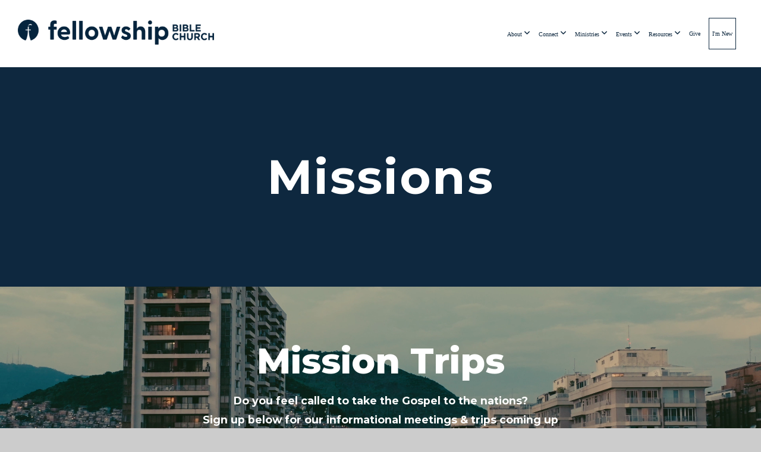

--- FILE ---
content_type: text/html; charset=UTF-8
request_url: https://fbclife.org/missions
body_size: 15150
content:
<!DOCTYPE html>
<html class="wf-loading">
	<head>
		<meta http-equiv="Content-Type" content="text/html; charset=utf-8" />
		<meta name="viewport" content="width=device-width, initial-scale=1.0" />
<meta name="provider" content="snappages" />
<meta http-equiv="X-UA-Compatible" content="IE=Edge"/>
    <meta name="keywords" content="fellowship,bible,church,rogersville,springfield,gospel,christian,community" />
    <meta name="description" content="" />
<link rel="shortcut icon" href="https://storage2.snappages.site/88SGB4/assets/favicon.png">
<link rel="canonical" href="https://fbclife.org/missions" />
<title>Fellowship Bible Church - Rogersville - Missions</title>
    <script defer src="https://ajax.googleapis.com/ajax/libs/jquery/2.1.3/jquery.min.js"></script>
<script>
	var wid=26686, pid=549939, ptype='basic', tid=33035, custom_fonts = "Montserrat:100,200,300,regular,500,600,700,800,900&display=swap";var page_type="page", render_url="https://site.snappages.site";</script>
<link href="https://assets2.snappages.site/global/styles/website.min.css?v=1762895162" type="text/css" rel="stylesheet" /><script defer src="https://assets2.snappages.site/global/assets/js/website.min.js?v=1762895162" type="text/javascript"></script><link class="core-style" href="https://storage2.snappages.site/88SGB4/assets/themes/33035/style1745438556.css" type="text/css" rel="stylesheet" />
<link href="https://site.snappages.site/assets/icons/fontawesome/webfonts/fa-brands-400.woff2" rel="preload" as="font" type="font/woff2" crossorigin="anonymous"/>
<link href="https://site.snappages.site/assets/icons/fontawesome/webfonts/fa-regular-400.woff2" rel="preload" as="font" type="font/woff2" crossorigin="anonymous"/>
<link href="https://site.snappages.site/assets/icons/fontawesome/webfonts/fa-solid-900.woff2" rel="preload" as="font" type="font/woff2" crossorigin="anonymous"/>
<link href="https://site.snappages.site/assets/icons/fontawesome/css/all.min.css" rel="stylesheet"/>
<link href="https://site.snappages.site/assets/icons/fontawesome/css/all.min.css" rel="stylesheet"/>
<noscript><link href="https://site.snappages.site/assets/icons/fontawesome/css/all.min.css" rel="stylesheet" as="style"/></noscript>
<link href="https://site.snappages.site/assets/icons/fontawesome/css/v4-shims.min.css" rel="preload" as="style" onload="this.rel='stylesheet'"/>
<noscript><link href="https://site.snappages.site/assets/icons/fontawesome/css/v4-shims.min.css" rel="stylesheet" as="style"/></noscript>
<link href="https://assets2.snappages.site/global/assets/icons/pixeden/css/pe-icon-7-stroke.min.css" rel="preload" as="style" onload="this.rel='stylesheet'"/>
<noscript><link href="https://assets2.snappages.site/global/assets/icons/pixeden/css/pe-icon-7-stroke.min.css" rel="stylesheet" as="style"/></noscript>
<link href="https://assets2.snappages.site/global/assets/icons/typicons/typicons.min.css" rel="preload" as="style" onload="this.rel='stylesheet'"/>
<noscript><link href="https://assets2.snappages.site/global/assets/icons/typicons/typicons.min.css" rel="preload" as="stylesheet"/></noscript>
<link href="https://use.typekit.net/hqk1yln.css" rel="stylesheet" />

<svg xmlns="https://www.w3.org/2000/svg" style="display:none;">
    <symbol id="sp-icon-amazon" viewBox="0 0 50 50">
        <g fill-rule="nonzero">
          <path id="Shape" d="M0.0909090909,38.8 C0.242409091,38.53335 0.484818182,38.51665 0.818181818,38.75 C8.39390909,43.58335 16.6363636,46 25.5454545,46 C31.4848182,46 37.3484545,44.78335 43.1363636,42.35 C43.2878636,42.28335 43.5075455,42.18335 43.7954545,42.05 C44.0833182,41.91665 44.2878636,41.81665 44.4090909,41.75 C44.8636364,41.55 45.2196818,41.65 45.4772727,42.05 C45.7348182,42.45 45.6515,42.81665 45.2272727,43.15 C44.6818182,43.58335 43.9848182,44.08335 43.1363636,44.65 C40.5302727,46.35 37.6211818,47.66665 34.4090909,48.6 C31.1969545,49.53335 28.0605909,50 25,50 C20.2727273,50 15.803,49.09165 11.5909091,47.275 C7.37877273,45.45835 3.60604545,42.9 0.272727273,39.6 C0.0909090909,39.43335 0,39.26665 0,39.1 C0,39 0.0302727273,38.9 0.0909090909,38.8 Z M13.7727273,24.55 C13.7727273,22.25 14.2878636,20.28335 15.3181818,18.65 C16.3484545,17.01665 17.7575455,15.78335 19.5454545,14.95 C21.1818182,14.18335 23.1969545,13.63335 25.5909091,13.3 C26.4090909,13.2 27.7424091,13.06665 29.5909091,12.9 L29.5909091,12.05 C29.5909091,9.91665 29.3787727,8.48335 28.9545455,7.75 C28.3181818,6.75 27.3181818,6.25 25.9545455,6.25 L25.5909091,6.25 C24.5909091,6.35 23.7272727,6.7 23,7.3 C22.2727273,7.9 21.803,8.73335 21.5909091,9.8 C21.4696818,10.46665 21.1666364,10.85 20.6818182,10.95 L15.4545455,10.25 C14.9393636,10.11665 14.6818182,9.81665 14.6818182,9.35 C14.6818182,9.25 14.6969545,9.13335 14.7272727,9 C15.2424091,6.03335 16.5075455,3.83335 18.5227273,2.4 C20.5378636,0.96665 22.8939091,0.16665 25.5909091,0 L26.7272727,0 C30.1818182,0 32.8787727,0.98335 34.8181818,2.95 C35.1223778,3.2848521 35.4034595,3.64418094 35.6590909,4.025 C35.9166364,4.40835 36.1211818,4.75 36.2727273,5.05 C36.4242273,5.35 36.5605909,5.78335 36.6818182,6.35 C36.803,6.91665 36.8939091,7.30835 36.9545455,7.525 C37.0151364,7.74165 37.0605909,8.20835 37.0909091,8.925 C37.1211818,9.64165 37.1363636,10.06665 37.1363636,10.2 L37.1363636,22.3 C37.1363636,23.16665 37.25,23.95835 37.4772727,24.675 C37.7045455,25.39165 37.9242273,25.90835 38.1363636,26.225 C38.3484545,26.54165 38.6969545,27.05 39.1818182,27.75 C39.3636364,28.05 39.4545455,28.31665 39.4545455,28.55 C39.4545455,28.81665 39.3333182,29.05 39.0909091,29.25 C36.5757273,31.65 35.2120909,32.95 35,33.15 C34.6363636,33.45 34.1969545,33.48335 33.6818182,33.25 C33.2575455,32.85 32.8863636,32.46665 32.5681818,32.1 C32.25,31.73335 32.0227273,31.46665 31.8863636,31.3 C31.75,31.13335 31.5302727,30.80835 31.2272727,30.325 C30.9242273,29.84165 30.7120909,29.51665 30.5909091,29.35 C28.8939091,31.38335 27.2272727,32.65 25.5909091,33.15 C24.5605909,33.48335 23.2878636,33.65 21.7727273,33.65 C19.4393636,33.65 17.5227273,32.85835 16.0227273,31.275 C14.5227273,29.69165 13.7727273,27.45 13.7727273,24.55 Z M21.5909091,23.55 C21.5909091,24.85 21.8863636,25.89165 22.4772727,26.675 C23.0681818,27.45835 23.8636364,27.85 24.8636364,27.85 C24.9545455,27.85 25.0833182,27.83335 25.25,27.8 C25.4166364,27.76665 25.5302727,27.75 25.5909091,27.75 C26.8636364,27.38335 27.8484545,26.48335 28.5454545,25.05 C28.8787727,24.41665 29.1287727,23.725 29.2954545,22.975 C29.4620909,22.225 29.553,21.61665 29.5681818,21.15 C29.5833182,20.68335 29.5909091,19.91665 29.5909091,18.85 L29.5909091,17.6 C27.8333182,17.6 26.5,17.73335 25.5909091,18 C22.9242273,18.83335 21.5909091,20.68335 21.5909091,23.55 Z M40.6818182,39.65 C40.7424091,39.51665 40.8333182,39.38335 40.9545455,39.25 C41.7120909,38.68335 42.4393636,38.3 43.1363636,38.1 C44.2878636,37.76665 45.4090909,37.58335 46.5,37.55 C46.803,37.51665 47.0909091,37.53335 47.3636364,37.6 C48.7272727,37.73335 49.5454545,37.98335 49.8181818,38.35 C49.9393636,38.55 50,38.85 50,39.25 L50,39.6 C50,40.76665 49.7120909,42.14165 49.1363636,43.725 C48.5605909,45.30835 47.7575455,46.58335 46.7272727,47.55 C46.5757273,47.68335 46.4393636,47.75 46.3181818,47.75 C46.2575455,47.75 46.1969545,47.73335 46.1363636,47.7 C45.9545455,47.6 45.9090909,47.41665 46,47.15 C47.1211818,44.25 47.6818182,42.23335 47.6818182,41.1 C47.6818182,40.73335 47.6211818,40.46665 47.5,40.3 C47.1969545,39.9 46.3484545,39.7 44.9545455,39.7 C44.4393636,39.7 43.8333182,39.73335 43.1363636,39.8 C42.3787727,39.9 41.6818182,40 41.0454545,40.1 C40.8636364,40.1 40.7424091,40.06665 40.6818182,40 C40.6211818,39.93335 40.6060455,39.86665 40.6363636,39.8 C40.6363636,39.76665 40.6515,39.71665 40.6818182,39.65 Z"/>
        </g>
    </symbol>
    <symbol id="sp-icon-roku" viewBox="0 0 50 50">
        <g>
          <path id="Combined-Shape" d="M8,0 L42,0 C46.418278,-8.11624501e-16 50,3.581722 50,8 L50,42 C50,46.418278 46.418278,50 42,50 L8,50 C3.581722,50 5.41083001e-16,46.418278 0,42 L0,8 C-5.41083001e-16,3.581722 3.581722,8.11624501e-16 8,0 Z M9.94591393,22.6758056 C9.94591393,23.9554559 8.93797503,25.0040346 7.705466,25.0040346 L6.5944023,25.0040346 L6.5944023,20.3268077 L7.705466,20.3268077 C8.93797503,20.3268077 9.94591393,21.3746529 9.94591393,22.6758056 Z M15,32 L11.1980679,26.5137477 C12.6117075,25.6540149 13.5405811,24.2489259 13.5405811,22.6758056 C13.5405811,20.0964239 11.1176341,18 8.14917631,18 L3,18 L3,31.9899135 L6.5944023,31.9899135 L6.5944023,27.3332264 L7.6834372,27.3332264 L10.9214498,32 L15,32 Z M19.4209982,23.6089545 C20.3760082,23.6089545 21.1686305,24.9005713 21.1686305,26.4995139 C21.1686305,28.098368 20.3760082,29.3917084 19.4209982,29.3917084 C18.4876486,29.3917084 17.6937241,28.0984122 17.6937241,26.4995139 C17.6937241,24.9006155 18.4876486,23.6089545 19.4209982,23.6089545 Z M24.8610089,26.4995139 C24.8610089,23.4472925 22.4211995,21 19.4209982,21 C16.4217953,21 14,23.4472925 14,26.4995139 C14,29.5540333 16.4217953,32 19.4209982,32 C22.4211995,32 24.8610089,29.5540333 24.8610089,26.4995139 Z M33.154894,21.2236663 L29.0835675,25.3681007 L29.0835675,21.2099662 L25.549974,21.2099662 L25.549974,31.7778363 L29.0835675,31.7778363 L29.0835675,27.4910969 L33.3340371,31.7778363 L37.7816639,31.7778363 L32.3803293,26.2779246 L36.8541742,21.7246949 L36.8541742,27.9961029 C36.8541742,30.0783079 38.0840844,31.9999116 41.1813884,31.9999116 C42.6517766,31.9999116 44.001101,31.1508546 44.6569026,30.3826285 L46.24575,31.7777921 L47,31.7777921 L47,21.2236663 L43.4663631,21.2236663 L43.4663631,28.056914 C43.0684459,28.7640196 42.5140009,29.2086122 41.657092,29.2086122 C40.7876817,29.2086122 40.3887661,28.6838515 40.3887661,27.0054037 L40.3887661,21.2236663 L33.154894,21.2236663 Z"/>
        </g>
    </symbol>
    <symbol id="sp-icon-google-play" viewBox="0 0 50 50">
	    <g fill-rule="nonzero">
	      <path id="top" d="M7.60285132,19.9078411 C12.5081466,14.9434827 20.3874745,6.92617108 24.6425662,2.55295316 L27.0855397,0.0509164969 L30.6904277,3.63645621 C32.6802444,5.62627291 34.2953157,7.30040733 34.2953157,7.35947047 C34.2953157,7.55651731 3.60386965,24.6751527 3.2296334,24.6751527 C3.01272912,24.6751527 4.70723014,22.8431772 7.60285132,19.9078411 Z" transform="matrix(1 0 0 -1 0 24.726)"/>
	            <path id="Shape" d="M0.767311609,49.8798639 C0.5901222,49.6828171 0.353869654,49.2693751 0.235234216,48.9735503 C0.0773930754,48.5794566 0.0183299389,41.3498232 0.0183299389,25.6690696 C0.0183299389,0.749517674 -0.0407331976,2.04992501 1.20010183,1.16295963 L1.83044807,0.709802806 L13.9256619,12.8050167 L26.0213849,24.9012488 L22.9088595,28.05298 C21.1950102,29.7866867 15.5804481,35.4796602 10.4394094,40.7194769 C1.61405295,49.6833262 1.06262729,50.2148945 0.767311609,49.8798639 Z" transform="matrix(1 0 0 -1 0 50.66)"/>
	            <path id="Shape" d="M32.1283096,28.868403 L28.287169,25.0272624 L31.5376782,21.7375476 C33.3304481,19.9249203 34.8864562,18.408627 34.9852342,18.3689121 C35.2214868,18.309849 45.0320774,23.6876494 45.5442974,24.1601545 C45.7413442,24.3373439 45.9974542,24.7711525 46.1155804,25.1453887 C46.450611,26.1499712 45.938391,27.0364274 44.5595723,27.8638205 C43.5748473,28.454961 37.3691446,31.9417227 36.3447047,32.4732909 C35.9893075,32.6703378 35.5560081,32.2961015 32.1283096,28.868403 Z" transform="matrix(1 0 0 -1 0 50.884)"/>
	            <path id="bottom" d="M16.1323829,37.9725051 C10.0850305,31.9643585 5.19959267,27.0392057 5.27851324,27.0392057 C5.33757637,27.0392057 5.84979633,27.2953157 6.401222,27.6104888 C7.48472505,28.2016293 28.8783096,39.9419552 31.3406314,41.2815682 C33.9210794,42.660387 34.0198574,42.1680244 30.4541752,45.7535642 C28.7204684,47.4872709 27.2627291,48.9052953 27.203666,48.9052953 C27.1446029,48.885947 22.160387,43.9806517 16.1323829,37.9725051 Z" transform="matrix(1 0 0 -1 0 75.945)"/>
	    </g>
    </symbol>
    <symbol id="sp-icon-apple" viewBox="0 0 50 50">
	    <g fill-rule="nonzero">
	      <path id="Shape" d="M33.9574406,26.5634279 C34.0276124,34.1300976 40.5866722,36.6480651 40.6593407,36.6801167 C40.6038808,36.8576056 39.6113106,40.2683744 37.2037125,43.7914576 C35.1223643,46.8374278 32.9623738,49.8720595 29.5596196,49.9349127 C26.2160702,49.9966052 25.1409344,47.9496797 21.3183084,47.9496797 C17.4968415,47.9496797 16.3023155,49.8721487 13.1372718,49.9966945 C9.85274871,50.1212403 7.35152871,46.7030612 5.25306112,43.668251 C0.964911488,37.4606036 -2.31212183,26.1269374 2.08810657,18.476523 C4.27404374,14.6772963 8.18048359,12.2714647 12.420574,12.2097721 C15.6458924,12.1481688 18.6901193,14.3824933 20.6618852,14.3824933 C22.6324029,14.3824933 26.3318047,11.6955185 30.2209468,12.0901367 C31.8490759,12.1579896 36.4193394,12.748667 39.353895,17.0498265 C39.1174329,17.1966031 33.9007325,20.2374843 33.9574406,26.5634279 M27.6736291,7.98325071 C29.4174035,5.86972218 30.5910653,2.92749548 30.2708784,0 C27.7573538,0.101154388 24.7179418,1.67712725 22.9150518,3.78949514 C21.2993165,5.66009243 19.8842887,8.65410161 20.2660876,11.5236543 C23.0677001,11.7406943 25.9297656,10.0981184 27.6736291,7.98325071"/>
	    </g>
    </symbol>
    <symbol id="sp-icon-windows" viewBox="0 0 50 50">
	    <g fill-rule="nonzero">
	      <path id="Shape" d="M0,7.0733463 L20.3540856,4.30155642 L20.3628405,23.9346304 L0.0184824903,24.0503891 L0,7.07354086 L0,7.0733463 Z M20.344358,26.1964981 L20.3599222,45.8466926 L0.0157587549,43.0496109 L0.0145914397,26.064786 L20.3441634,26.1964981 L20.344358,26.1964981 Z M22.8116732,3.93871595 L49.7992218,0 L49.7992218,23.6848249 L22.8116732,23.8988327 L22.8116732,3.93891051 L22.8116732,3.93871595 Z M49.8054475,26.381323 L49.7990272,49.9593385 L22.8114786,46.1503891 L22.7737354,26.3371595 L49.8054475,26.381323 Z"/>
	    </g>
    </symbol>
</svg>

	</head>
	<body>
		<div id="sp-wrapper">
			<header id="sp-header">
				<div id="sp-bar"><div id="sp-bar-text"><span></span></div><div id="sp-bar-social" class="sp-social-holder" data-style="icons" data-shape="circle"><a class="facebook" href="https://www.facebook.com/417fellowship" target="_blank" data-type="facebook"><i class="fa fa-fw fa-facebook"></i></a><a class="instagram" href="https://www.instagram.com/417fellowship/" target="_blank" data-type="instagram"><i class="fa fa-fw fa-instagram"></i></a><a class="envelope-o" href="https://info@fbclife.org" target="_blank" data-type="envelope-o"><i class="fa fa-fw fa-envelope-o"></i></a><a class="youtube" href="https://www.youtube.com/channel/UCxEQiYwgzqV3hNH6TIzVYDw?view_as=subscriber" target="_blank" data-type="youtube"><i class="fa fa-fw fa-youtube"></i></a><a class="vimeo" href="https://vimeo.com/417fellowship" target="_blank" data-type="vimeo"><i class="fa fa-fw fa-vimeo"></i></a></div></div>
				<div id="sp-logo"><a href="/home" target="_self"><img src="https://storage2.snappages.site/88SGB4/assets/images/16553368_3404x426_500.png" width="330px"/></a></div>
				<div id="sp-nav"><nav id="sp-nav-links"><ul><li style="z-index:1250;" id="nav_home" data-type="basic"><a href="/" target="_self"><span></span>Home</a></li><li style="z-index:1249;" id="nav_about" data-type="folder"><a href="/about" target="_self"><span></span>About&nbsp;<i class="fa fa-angle-down" style="font-size:12px;vertical-align:10%;"></i></a><ul class="sp-second-nav"><li id="nav_mission-amp-vision"><a href="/mission-amp-vision" target="_self"><span></span>Mission &amp; Vision</a></li><li id="nav_beliefs"><a href="/beliefs" target="_self"><span></span>What We Believe</a></li><li id="nav_missions"><a href="/missions" target="_self"><span></span>Missions</a></li><li id="nav_leadership"><a href="/leadership" target="_self"><span></span>Leadership</a></li><li id="nav_contact-us"><a href="/contact-us" target="_self"><span></span>Contact Us</a></li></ul></li><li style="z-index:1248;" id="nav_connect" data-type="folder"><a href="/connect" target="_self"><span></span>Connect&nbsp;<i class="fa fa-angle-down" style="font-size:12px;vertical-align:10%;"></i></a><ul class="sp-second-nav"><li id="nav_next-steps"><a href="/next-steps" target="_self"><span></span>Next Steps</a></li><li id="nav_baptism"><a href="/baptism" target="_self"><span></span>Baptism</a></li><li id="nav_membership"><a href="/membership" target="_self"><span></span>Membership</a></li></ul></li><li style="z-index:1247;" id="nav_ministries" data-type="folder"><a href="/ministries" target="_self"><span></span>Ministries&nbsp;<i class="fa fa-angle-down" style="font-size:12px;vertical-align:10%;"></i></a><ul class="sp-second-nav"><li id="nav_kidslife"><a href="/kidslife" target="_self"><span></span>Kidslife</a></li><li id="nav_students"><a href="/students" target="_self"><span></span>Students</a></li><li id="nav_fellowshipcollege"><a href="/fellowshipcollege" target="_self"><span></span>College</a></li><li id="nav_adults"><a href="/adults" target="_self"><span></span>Adults</a></li><li id="nav_access"><a href="/access" target="_self"><span></span>Access Ministry</a></li><li id="nav_care"><a href="/care" target="_self"><span></span>Care</a></li><li id="nav_family"><a href="/family" target="_self"><span></span>Family</a></li></ul></li><li style="z-index:1246;" id="nav_event" data-type="folder"><a href="/event" target="_self"><span></span>Events&nbsp;<i class="fa fa-angle-down" style="font-size:12px;vertical-align:10%;"></i></a><ul class="sp-second-nav"><li id="nav_events"><a href="/events" target="_self"><span></span>Fellowship Events</a></li><li id="nav_host-an-event"><a href="/host-an-event" target="_self"><span></span>Host an Event</a></li></ul></li><li style="z-index:1245;" id="nav_resources" data-type="folder"><a href="/resources" target="_self"><span></span>Resources&nbsp;<i class="fa fa-angle-down" style="font-size:12px;vertical-align:10%;"></i></a><ul class="sp-second-nav"><li id="nav_sermons"><a href="/sermons" target="_self"><span></span>Sermons</a></li><li id="nav_life-group-notes"><a href="/life-group-notes" target="_self"><span></span>Life Group Notes</a></li><li id="nav_fbcresources"><a href="/fbcresources" target="_self"><span></span>FBC Resources</a></li><li id="nav_released"><a href="/released" target="_self"><span></span>Leader Development</a></li><li id="nav_resourcecenter"><a href="/resourcecenter" target="_self"><span></span>Resource Center</a></li><li id="nav_right-now-media"><a href="/right-now-media" target="_self"><span></span>Right Now Media</a></li></ul></li><li style="z-index:1244;" id="nav_give" data-type="basic"><a href="/give" target="_self"><span></span>Give</a></li><li style="z-index:1243;" id="nav_new" data-type="basic"><a href="/new" target="_self"><span></span>I'm New</a></li></ul></nav></div><div id="sp-nav-button"></div>
			</header>
			<main id="sp-content">
				<section class="sp-section sp-scheme-1" data-index="" data-scheme="1"><div class="sp-section-slide" data-background-color="@color1"  data-label="Main" ><div class="sp-section-content"  style="padding-top:140px;padding-bottom:140px;"><div class="sp-grid sp-col sp-col-24"><div class="sp-block sp-heading-block " data-type="heading" data-id="7c06fd68-d4fb-452b-a2ff-ce29cdc09f60" style="text-align:center;"><div class="sp-block-content"  style=""><span class='h2'  data-size="8em"><h2  style='font-size:8em;'>Missions</h2></span></div></div></div></div></div></section><section class="sp-section sp-scheme-1" data-index="" data-scheme="1"><div class="sp-section-slide" data-background-video="%7B%22type%22%3A%22video%22%2C%22source%22%3A%22file%22%2C%22id%22%3A%22https%3A%5C%2F%5C%2Fcdn.subsplash.com%5C%2Fvideos%5C%2F88SGB4%5C%2F_source%5C%2F50269f94-403e-41a7-aa2c-8e0c15b09d21%5C%2Fvideo.mp4%22%7D"  data-label="Main" ><div class="sp-section-content"  style="padding-top:90px;padding-bottom:90px;"><div class="sp-grid sp-col sp-col-24"><div class="sp-block sp-heading-block " data-type="heading" data-id="12fbbdf0-9f92-4351-afc8-a8784e7700ef" style="text-align:center;"><div class="sp-block-content"  style="max-width:600px;"><span class='h1'  data-size="6em"><h1  style='font-size:6em;'>Mission Trips</h1></span></div></div><div class="sp-block sp-text-block " data-type="text" data-id="a3efe52b-042a-43b3-ab38-101cdc9acda0" style="text-align:center;"><div class="sp-block-content"  style="max-width:600px;"><b>Do you feel called to take the Gospel to the nations?<br>Sign up below for our informational meetings &amp; trips coming up next!</b></div></div><div class="sp-block sp-spacer-block  sp-hide-mobile" data-type="spacer" data-id="2e591254-5a4d-48ae-b77b-f09c9e7028b6" style=""><div class="sp-block-content"  style=""><div class="spacer-holder" data-height="25" style="height:25px;"></div></div></div></div></div></div></section><section class="sp-section sp-scheme-0" data-index="" data-scheme="0"><div class="sp-section-slide"  data-label="Main" ><div class="sp-section-content"  style="padding-top:30px;padding-bottom:30px;"><div class="sp-grid sp-col sp-col-24"><div class="sp-block sp-heading-block " data-type="heading" data-id="c551434c-c8d0-45a3-bd5c-4f123ba54606" style="text-align:center;"><div class="sp-block-content"  style=""><span class='h2'  data-color="@color1"><h2  style='color:@color1;'>Go &amp; Tell</h2></span></div></div><div class="sp-row"><div class="sp-col sp-col-3"><div class="sp-block sp-spacer-block " data-type="spacer" data-id="a624ce35-d5cc-4fb6-a6e2-7c5522743805" style=""><div class="sp-block-content"  style=""><div class="spacer-holder" data-height="30" style="height:30px;"></div></div></div></div><div class="sp-col sp-col-18"><div class="sp-block sp-text-block " data-type="text" data-id="591a5205-ac9c-4b88-9d74-ca116e18fe65" style="text-align:center;"><div class="sp-block-content"  style="">The big story of the Bible is God's mission to dwell with His people for eternity. The book of Revelation tells us that every tribe, tongue, and nation will be represented as God's people in eternity (Rev 7:9). God graciously invites us into this plan. Moments before Jesus ascended into heaven, He commissioned His disciples to go and make disciples of all nations (Matt. 28:18-20). This wasn't just a commission to the 12 disciples, but this was a commission to every believer since. God's mission today is the same. That the Gospel would spread to all people groups of the world and that people would encounter the living Savior.<br><br>At Fellowship, we believe that this mission takes place both locally and globally. This is why we partner with people and organizations who are passionate about getting the Gospel message out to all nations.<br><br>To learn more about who we partner with and how you can get involved, click on one of the icons below.</div></div></div><div class="sp-col sp-col-3"><div class="sp-block sp-spacer-block " data-type="spacer" data-id="149faf78-f175-4b80-9d93-5cbad91d8043" style="text-align:center;"><div class="sp-block-content"  style=""><div class="spacer-holder" data-height="30" style="height:30px;"></div></div></div></div></div><div class="sp-block sp-spacer-block " data-type="spacer" data-id="768eabff-2709-45e5-9040-3606b227b73a" style=""><div class="sp-block-content"  style=""><div class="spacer-holder" data-height="80" style="height:80px;"></div></div></div></div></div></div></section><section class="sp-section sp-scheme-0" data-shape="wave" data-index="" data-scheme="0"><div class="sp-section-slide" data-background-gradient="linear-gradient(160deg, rgb(0, 147, 233) 0%, rgb(128, 208, 199) 100%)"  data-label="Main" ><div class="sp-section-content"  style="padding-top:165px;padding-bottom:165px;"><div class="sp-grid sp-col sp-col-24"><div class="sp-block sp-heading-block " data-type="heading" data-id="d0b03fb8-e566-46e4-a2ab-47a359146ccf" style="text-align:center;"><div class="sp-block-content"  style=""><span class='h2'  data-color="@color1"><h2  style='color:@color1;'>Take a Next Step</h2></span></div></div><div class="sp-block sp-text-block " data-type="text" data-id="5e059404-624e-4cd9-af87-50fb1bb27b1e" style="text-align:center;"><div class="sp-block-content"  style=""><b>There are multiple ways that you can be a part of what God is doing both locally and globally through our mission partners. You can fill out the form or keep scrolling to click on any of the mission partner icons below to see how you might Pray, Give, Serve, or Go with them specifically! You can give to missions anytime at <a href="/give" rel="" target="_self"><b>fbclife.org/give&nbsp;</b></a></b></div></div><div class="sp-block sp-subsplash_form-block " data-type="subsplash_form" data-id="10b0c759-8370-48fe-87bd-32c426b85e36" style="text-align:center;"><div class="sp-block-content"  style=""><div class="sp-form-holder"  data-source="5070601f-cb72-41b9-afee-15e4816f6f86" data-title="Missions Next Steps" data-sent="Thank you! Our Missions Team will reach out to you soon!" data-format="default" data-redirect="" data-height-observer="true"><form class="sp-subsplash-form"><section class="sp-section sp-scheme-0" data-id="a9c6c798-88c6-4271-877c-97995571baf5" data-index="" data-scheme="0" data-title=""><div class="sp-section-slide"  data-label="Main" ><div class="sp-section-content" ><div class="sp-grid sp-col sp-col-24"><div class="sp-block sp-form_name-block " data-type="form_name" data-id="175b2d4c-e70e-4c45-872a-5c2cdbe8c773" data-key="175b2d4c-e70e-4c45-872a-5c2cdbe8c773" style=""><div class="sp-block-content"  style=""><div class="sp-fieldset sp-profile-field required" data-type="name"  data-required="true"><div class="sp-field-col" data-id="175b2d4c-e70e-4c45-872a-5c2cdbe8c773" >
    <label class="sp-field-label">First Name</label>
    <div class="sp-field-wrapper"><input type="text" class="sp-field" /></div>
</div>
<div class="sp-field-col" data-id="6fe9c74d-ee65-44aa-9173-21dd002880a7" >
    <label class="sp-field-label">Last Name</label> 
    <div class="sp-field-wrapper"><input type="text" class="sp-field" /></div>
</div></div></div></div><div class="sp-block sp-form_email-block " data-type="form_email" data-id="df52f8a9-4e70-4641-a483-89c86fe37d27" data-key="df52f8a9-4e70-4641-a483-89c86fe37d27" style=""><div class="sp-block-content"  style=""><div class="sp-fieldset sp-profile-field required" data-type="email"  data-required="true"><div class="sp-field-col" >
    <label class="sp-field-label">Email</label>
    <div class="sp-field-wrapper">
        <input type="text" class="sp-field icon" data-label="Email" />
        <i class="fa fa-envelope-o"></i>
    </div>
</div></div></div></div><div class="sp-block sp-form_phone-block " data-type="form_phone" data-id="6365eb73-c883-4507-9490-ea3f1d2da916" data-key="6365eb73-c883-4507-9490-ea3f1d2da916" style=""><div class="sp-block-content"  style=""><div class="sp-fieldset sp-profile-field " data-type="phone"  data-required="false"><div class="sp-field-col" >
    <label class="sp-field-label">Phone Number</label>
    <div class="sp-field-wrapper">
        <input type="text" class="sp-field icon" data-label="Phone Number" placeholder="(___) ___-____"/>
        <i class="fa fa-phone"></i>
    </div>
</div></div></div></div><div class="sp-block sp-form_checkbox-block " data-type="form_checkbox" data-id="9d632441-d805-4fa4-a887-92dab8eb7a18" data-key="9d632441-d805-4fa4-a887-92dab8eb7a18" style=""><div class="sp-block-content"  style=""><div class="sp-fieldset " data-type="checkbox"  data-required="false"><div class="sp-field-col" >
                <label class="sp-field-label">Next Steps</label><br><div style='display: flex; align-items: center;'><input name="checkbox_692414001ae1b3.35160841" type="checkbox" class="sp-field-radio" data-id="1809" value="Pray"/> <label>Pray</label></div><div style='display: flex; align-items: center;'><input name="checkbox_692414001ae262.45738454" type="checkbox" class="sp-field-radio" data-id="2229" value="Give"/> <label>Give</label></div><div style='display: flex; align-items: center;'><input name="checkbox_692414001ae295.17403251" type="checkbox" class="sp-field-radio" data-id="1280" value="Serve Local"/> <label>Serve Local</label></div><div style='display: flex; align-items: center;'><input name="checkbox_692414001ae2c2.17150160" type="checkbox" class="sp-field-radio" data-id="190470" value="Go Global"/> <label>Go Global</label></div></div></div></div></div></div></div></div></section>
    <div class="sp-form-buttons">
        <div class="button-holder" style="display:none;"><span class="text-reset"><a class="sp-button sp-back-button fill" href="" target="" data-label="Back"><span style="font-weight:900;">&lt;</span>&nbsp; Back</a></div>
        <div class="button-holder" style="display:none;"><span class="text-reset"><a class="sp-button sp-next-button fill" href="" target="" data-label="Next">Next &nbsp;<span style="font-weight:900;">&gt;</span></a></div>
        <div class="button-holder"><span class="text-reset"><a class="sp-button sp-submit-button fill" href="" target="" data-label="Submit">Submit</a></div>
    </div></form></div></div></div></div></div></div></section><section class="sp-section sp-scheme-0" data-shape="wave" data-index="" data-scheme="0"><div class="sp-section-slide"  data-label="Main" ><div class="sp-section-content"  style="padding-top:10px;padding-bottom:10px;"><div class="sp-grid sp-col sp-col-24"><div class="sp-block sp-spacer-block " data-type="spacer" data-id="9c5e725e-4f33-479d-9bda-6dc1b11d4a24" style="text-align:center;"><div class="sp-block-content"  style=""><div class="spacer-holder" data-height="117" style="height:117px;"></div></div></div><div class="sp-block sp-heading-block " data-type="heading" data-id="86a10670-da9b-4548-878f-e330124dbf9c" style="text-align:center;"><div class="sp-block-content"  style=""><span class='h2'  data-color="@color1"><h2  style='color:@color1;'>OUR MISSION PARTNERS</h2></span></div></div><div class="sp-block sp-text-block " data-type="text" data-id="f7edb496-ca74-44c4-b53b-6c8a8db205de" style="text-align:center;"><div class="sp-block-content"  style="">It is our privilege to partner with these individuals and organizations as, together,<br>we seek to impact Southwest Missouri and the world for Christ.</div></div></div></div></div></section><section class="sp-section sp-scheme-0" data-index="" data-scheme="0"><div class="sp-section-slide"  data-label="Main" ><div class="sp-section-content"  style="padding-top:0px;padding-bottom:0px;"><div class="sp-grid sp-col sp-col-24"><div class="sp-block sp-spacer-block " data-type="spacer" data-id="b5a0bf5e-1e4a-4f01-9bf1-24c4b687b3d6" style="text-align:start;"><div class="sp-block-content"  style=""><div class="spacer-holder" data-height="20" style="height:20px;"></div></div></div><div class="sp-row"><div class="sp-col sp-col-6"><div class="sp-block sp-image-block " data-type="image" data-id="a4ce9e67-535d-4258-863d-3d6e1ce6c115" style="padding-top:15px;padding-bottom:15px;"><div class="sp-block-content"  style=""><div class="sp-image-holder" style="background-image:url(https://storage2.snappages.site/88SGB4/assets/images/21548288_1500x900_500.png);"  data-source="88SGB4/assets/images/21548288_1500x900_2500.png" data-zoom="false" data-fill="true" data-shadow="soft"><img src="https://storage2.snappages.site/88SGB4/assets/images/21548288_1500x900_500.png" class="fill" alt="" /><div class="sp-image-title"></div><div class="sp-image-caption"></div></div></div></div><div class="sp-block sp-spacer-block " data-type="spacer" data-id="dce3fc6c-1afc-4d79-b3c7-3d13a5bb5219" style="text-align:start;"><div class="sp-block-content"  style=""><div class="spacer-holder" data-height="20" style="height:20px;"></div></div></div><div class="sp-block sp-heading-block " data-type="heading" data-id="13de0fc6-7442-47e7-975a-688e4bd81495" style="text-align:center;padding-top:5px;padding-bottom:5px;"><div class="sp-block-content"  style=""><span class='h2' ><h2 >All Nations<br>International</h2></span></div></div><div class="sp-block sp-text-block " data-type="text" data-id="d9540c8b-4190-4d6b-8c90-ba7b1656f020" style="text-align:center;"><div class="sp-block-content"  style="max-width:800px;">Mission Partner: Clara Litzsinger</div></div></div><div class="sp-col sp-col-6"><div class="sp-block sp-image-block " data-type="image" data-id="af11b9a9-a08f-40f2-b889-49200f5064a3" style=""><div class="sp-block-content"  style=""><div class="sp-image-holder" style="background-image:url(https://storage2.snappages.site/88SGB4/assets/images/21548293_1500x900_500.png);"  data-source="88SGB4/assets/images/21548293_1500x900_2500.png" data-zoom="false" data-fill="true" data-shadow="soft"><img src="https://storage2.snappages.site/88SGB4/assets/images/21548293_1500x900_500.png" class="fill" alt="" /><div class="sp-image-title"></div><div class="sp-image-caption"></div></div></div></div><div class="sp-block sp-spacer-block " data-type="spacer" data-id="225f915e-1d92-497c-aa22-b915f9bda33d" style="text-align:start;"><div class="sp-block-content"  style=""><div class="spacer-holder" data-height="20" style="height:20px;"></div></div></div><div class="sp-block sp-heading-block " data-type="heading" data-id="40185752-bbbe-4533-a7fc-8926cf13b9e5" style="text-align:center;"><div class="sp-block-content"  style=""><span class='h2' ><h2 >Appleseed</h2></span></div></div><div class="sp-block sp-text-block " data-type="text" data-id="0d2e5995-bd44-42c1-84bd-5f09e6808755" style="text-align:center;"><div class="sp-block-content"  style="max-width:800px;">Mission Partner: Pete Fritsch</div></div></div><div class="sp-col sp-col-6"><div class="sp-block sp-image-block " data-type="image" data-id="aad6452e-ae5e-4422-9ee6-876d49f5be44" style=""><div class="sp-block-content"  style=""><div class="sp-image-holder" style="background-image:url(https://storage2.snappages.site/88SGB4/assets/images/21548308_1500x900_500.png);"  data-source="88SGB4/assets/images/21548308_1500x900_2500.png" data-zoom="false" data-fill="true" data-shadow="soft"><img src="https://storage2.snappages.site/88SGB4/assets/images/21548308_1500x900_500.png" class="fill" alt="" /><div class="sp-image-title"></div><div class="sp-image-caption"></div></div></div></div><div class="sp-block sp-spacer-block " data-type="spacer" data-id="f3f8a23c-b660-4131-8a23-554d6455c44d" style="text-align:start;"><div class="sp-block-content"  style=""><div class="spacer-holder" data-height="20" style="height:20px;"></div></div></div><div class="sp-block sp-heading-block " data-type="heading" data-id="d87f4a3d-a9c0-42fa-bc0b-954dc99edffb" style="text-align:center;"><div class="sp-block-content"  style=""><span class='h2' ><h2 >Cru</h2></span></div></div><div class="sp-block sp-text-block " data-type="text" data-id="7fbc858d-b142-4d75-bb82-4341a7115ca7" style="text-align:center;"><div class="sp-block-content"  style="max-width:800px;">Mission Partners:<br>Luke &amp; Chrissy Lower<br>Kate Stringer<br>Sydnie Watts<br><br></div></div></div><div class="sp-col sp-col-6"><div class="sp-block sp-image-block " data-type="image" data-id="74f3147d-9da6-4387-b7b5-c8b319fa7163" style="padding-top:15px;padding-bottom:15px;"><div class="sp-block-content"  style=""><div class="sp-image-holder" style="background-image:url(https://storage2.snappages.site/88SGB4/assets/images/21548323_1500x900_500.png);"  data-source="88SGB4/assets/images/21548323_1500x900_2500.png" data-zoom="false" data-fill="true" data-shadow="soft"><img src="https://storage2.snappages.site/88SGB4/assets/images/21548323_1500x900_500.png" class="fill" alt="" /><div class="sp-image-title"></div><div class="sp-image-caption"></div></div></div></div><div class="sp-block sp-heading-block " data-type="heading" data-id="4e84612d-71c1-4842-a398-d11c1f881e24" style="text-align:center;padding-top:5px;padding-bottom:5px;"><div class="sp-block-content"  style=""><span class='h2' ><h2 >Help Give Hope</h2></span></div></div><div class="sp-block sp-text-block " data-type="text" data-id="66650713-b10e-4a6d-9527-8ca040e23753" style="text-align:center;"><div class="sp-block-content"  style="max-width:800px;">Mission Partner: Wade Palmer</div></div></div></div></div></div></div></section><section class="sp-section sp-scheme-0" data-index="" data-scheme="0"><div class="sp-section-slide"  data-label="Main" ><div class="sp-section-content"  style="padding-top:0px;padding-bottom:0px;"><div class="sp-grid sp-col sp-col-24"><div class="sp-block sp-spacer-block " data-type="spacer" data-id="2d87ab1f-606f-44b5-ae36-02de3287240d" style="text-align:start;"><div class="sp-block-content"  style=""><div class="spacer-holder" data-height="20" style="height:20px;"></div></div></div><div class="sp-row"><div class="sp-col sp-col-6"><div class="sp-block sp-image-block " data-type="image" data-id="ca608520-8f2c-4c7f-a24c-47a22f0d3861" style="padding-top:15px;padding-bottom:15px;"><div class="sp-block-content"  style=""><a href="/missions-impact-one" target="_self"><div class="sp-image-holder link" style="background-image:url(https://storage2.snappages.site/88SGB4/assets/images/21548333_1500x900_500.png);"  data-source="88SGB4/assets/images/21548333_1500x900_2500.png" data-url="/missions-impact-one" data-target="_self" data-zoom="false" data-fill="true" data-shadow="soft"><img src="https://storage2.snappages.site/88SGB4/assets/images/21548333_1500x900_500.png" class="fill" alt="" /><div class="sp-image-title"></div><div class="sp-image-caption"></div></div></a></div></div><div class="sp-block sp-spacer-block " data-type="spacer" data-id="fe6cee8c-556b-4781-aee4-989f6ec41ec9" style="text-align:start;"><div class="sp-block-content"  style=""><div class="spacer-holder" data-height="20" style="height:20px;"></div></div></div><div class="sp-block sp-heading-block " data-type="heading" data-id="2c370961-f260-479b-a584-6437d9741a5a" style="text-align:center;padding-top:5px;padding-bottom:5px;"><div class="sp-block-content"  style=""><span class='h2' ><h2 >Impact One</h2></span></div></div><div class="sp-block sp-text-block " data-type="text" data-id="f5fd83ac-c471-41df-92c8-8506ab601454" style="text-align:center;"><div class="sp-block-content"  style="max-width:800px;">Mission Partners: Tom &amp; Sally Cook</div></div></div><div class="sp-col sp-col-6"><div class="sp-block sp-image-block " data-type="image" data-id="b9824572-06ed-4c44-b29b-7f5a79c73d58" style=""><div class="sp-block-content"  style=""><a href="/missions-international-fellowship" target="_self"><div class="sp-image-holder link" style="background-image:url(https://storage2.snappages.site/88SGB4/assets/images/21548338_1500x900_500.png);"  data-source="88SGB4/assets/images/21548338_1500x900_2500.png" data-url="/missions-international-fellowship" data-target="_self" data-zoom="false" data-fill="true" data-shadow="soft"><img src="https://storage2.snappages.site/88SGB4/assets/images/21548338_1500x900_500.png" class="fill" alt="" /><div class="sp-image-title"></div><div class="sp-image-caption"></div></div></a></div></div><div class="sp-block sp-spacer-block " data-type="spacer" data-id="bce2608a-afd3-49f3-89f4-b8005202e64f" style="text-align:start;"><div class="sp-block-content"  style=""><div class="spacer-holder" data-height="20" style="height:20px;"></div></div></div><div class="sp-block sp-heading-block " data-type="heading" data-id="b4f8db14-6469-4069-b288-c0ed28fe292e" style="text-align:center;"><div class="sp-block-content"  style=""><span class='h2' ><h2 >International<br>Fellowship</h2></span></div></div><div class="sp-block sp-text-block " data-type="text" data-id="6c6a6785-5d77-4962-a429-e8d9538db0f8" style="text-align:center;"><div class="sp-block-content"  style="max-width:800px;">Mission Partners:<br>Suzanne Lennard<br>Caleb Allen<br><br></div></div></div><div class="sp-col sp-col-6"><div class="sp-block sp-image-block " data-type="image" data-id="d78caa60-47b6-4167-bb1c-4d9bb23968e7" style=""><div class="sp-block-content"  style=""><a href="/missions-jesus-film-project" target="_self"><div class="sp-image-holder link" style="background-image:url(https://storage2.snappages.site/88SGB4/assets/images/21548363_1500x900_500.png);"  data-source="88SGB4/assets/images/21548363_1500x900_2500.png" data-url="/missions-jesus-film-project" data-target="_self" data-zoom="false" data-fill="true" data-shadow="soft"><img src="https://storage2.snappages.site/88SGB4/assets/images/21548363_1500x900_500.png" class="fill" alt="" /><div class="sp-image-title"></div><div class="sp-image-caption"></div></div></a></div></div><div class="sp-block sp-spacer-block " data-type="spacer" data-id="7eaa34d0-a000-4a04-8c6c-16087e1fcd8c" style="text-align:start;"><div class="sp-block-content"  style=""><div class="spacer-holder" data-height="20" style="height:20px;"></div></div></div><div class="sp-block sp-heading-block " data-type="heading" data-id="c8d044e5-edd9-454b-a6f4-b93d43c7268b" style="text-align:center;"><div class="sp-block-content"  style=""><span class='h2' ><h2 >Jesus Film Project</h2></span></div></div><div class="sp-block sp-text-block " data-type="text" data-id="2a25f521-076a-46f4-9ca3-e2c3e200b011" style="text-align:center;"><div class="sp-block-content"  style="max-width:800px;">Mission Partners:<br>Finch &amp; Kelly Sprouse<br><br><br></div></div></div><div class="sp-col sp-col-6"><div class="sp-block sp-image-block " data-type="image" data-id="0da4c45f-496d-48e8-a83e-db4dfca538ad" style="padding-top:15px;padding-bottom:15px;"><div class="sp-block-content"  style=""><a href="/missions-mission-aviation" target="_self"><div class="sp-image-holder link" style="background-image:url(https://storage2.snappages.site/88SGB4/assets/images/21548373_1500x900_500.png);"  data-source="88SGB4/assets/images/21548373_1500x900_2500.png" data-url="/missions-mission-aviation" data-target="_self" data-zoom="false" data-fill="true" data-shadow="soft"><img src="https://storage2.snappages.site/88SGB4/assets/images/21548373_1500x900_500.png" class="fill" alt="" /><div class="sp-image-title"></div><div class="sp-image-caption"></div></div></a></div></div><div class="sp-block sp-spacer-block " data-type="spacer" data-id="dba7a4bf-ca4e-46f4-984d-9f67823d5922" style="text-align:start;"><div class="sp-block-content"  style=""><div class="spacer-holder" data-height="20" style="height:20px;"></div></div></div><div class="sp-block sp-heading-block " data-type="heading" data-id="6b7a4a5e-a867-401b-a96d-9e13ba21236e" style="text-align:center;padding-top:5px;padding-bottom:5px;"><div class="sp-block-content"  style=""><span class='h2' ><h2 >Mission Aviation Fellowship</h2></span></div></div><div class="sp-block sp-text-block " data-type="text" data-id="e73e15ed-6ff6-4695-84a9-c975e80559cd" style="text-align:center;"><div class="sp-block-content"  style="max-width:800px;">Mission Partners: Josh &amp; Emi Tru</div></div></div></div></div></div></div></section><section class="sp-section sp-scheme-0" data-index="" data-scheme="0"><div class="sp-section-slide"  data-label="Main" ><div class="sp-section-content"  style="padding-top:0px;padding-bottom:0px;"><div class="sp-grid sp-col sp-col-24"><div class="sp-block sp-spacer-block " data-type="spacer" data-id="d54680da-9845-44d9-8a1e-3ee1aec220d3" style="text-align:start;"><div class="sp-block-content"  style=""><div class="spacer-holder" data-height="20" style="height:20px;"></div></div></div><div class="sp-row"><div class="sp-col sp-col-6"><div class="sp-block sp-image-block " data-type="image" data-id="3f9d6b87-dfaa-4dac-bc0d-52f96f8e1f80" style="padding-top:15px;padding-bottom:15px;"><div class="sp-block-content"  style=""><a href="/missions-nightlight" target="_self"><div class="sp-image-holder link" style="background-image:url(https://storage2.snappages.site/88SGB4/assets/images/21548399_1500x900_500.png);"  data-source="88SGB4/assets/images/21548399_1500x900_2500.png" data-url="/missions-nightlight" data-target="_self" data-zoom="false" data-fill="true" data-shadow="soft"><img src="https://storage2.snappages.site/88SGB4/assets/images/21548399_1500x900_500.png" class="fill" alt="" /><div class="sp-image-title"></div><div class="sp-image-caption"></div></div></a></div></div><div class="sp-block sp-spacer-block " data-type="spacer" data-id="d112c7bd-48e4-4daf-a10d-350c1900825d" style="text-align:start;"><div class="sp-block-content"  style=""><div class="spacer-holder" data-height="20" style="height:20px;"></div></div></div><div class="sp-block sp-heading-block " data-type="heading" data-id="56e77c9d-3465-4642-91e2-7f83c61faaf9" style="text-align:center;padding-top:5px;padding-bottom:5px;"><div class="sp-block-content"  style=""><span class='h2' ><h2 >NightLight</h2></span></div></div><div class="sp-block sp-text-block " data-type="text" data-id="89420cb7-dcdf-4060-8867-2fdf8292dbed" style="text-align:center;"><div class="sp-block-content"  style="max-width:800px;">Mission Partner: Shauna Storey</div></div></div><div class="sp-col sp-col-6"><div class="sp-block sp-image-block " data-type="image" data-id="c9cd733d-5057-457f-8359-750a6396a37c" style=""><div class="sp-block-content"  style=""><a href="/missions-project-hope" target="_self"><div class="sp-image-holder link" style="background-image:url(https://storage2.snappages.site/88SGB4/assets/images/21548440_1500x900_500.png);"  data-source="88SGB4/assets/images/21548440_1500x900_2500.png" data-url="/missions-project-hope" data-target="_self" data-zoom="false" data-fill="true" data-shadow="soft"><img src="https://storage2.snappages.site/88SGB4/assets/images/21548440_1500x900_500.png" class="fill" alt="" /><div class="sp-image-title"></div><div class="sp-image-caption"></div></div></a></div></div><div class="sp-block sp-spacer-block " data-type="spacer" data-id="7dc3d29a-dc13-4afc-beab-2cb48f58a8c4" style="text-align:start;"><div class="sp-block-content"  style=""><div class="spacer-holder" data-height="20" style="height:20px;"></div></div></div><div class="sp-block sp-heading-block " data-type="heading" data-id="3e73a7ff-9f80-4926-a6ee-259cfdfa45ae" style="text-align:center;"><div class="sp-block-content"  style=""><span class='h2' ><h2 >Project Hope</h2></span></div></div><div class="sp-block sp-text-block " data-type="text" data-id="5e44059b-15f8-4689-9bb7-0402e33fbc03" style="text-align:center;"><div class="sp-block-content"  style="max-width:800px;">Mission Partner:<br>Kim Bradley<br>David Vailles<br><br><br></div></div></div><div class="sp-col sp-col-6"><div class="sp-block sp-image-block " data-type="image" data-id="0b097b65-fc2e-49d5-902e-d890db4c7645" style="padding-top:15px;padding-bottom:15px;"><div class="sp-block-content"  style=""><a href="/missions-poho" target="_self"><div class="sp-image-holder link" style="background-image:url(https://storage2.snappages.site/88SGB4/assets/images/21548445_1500x900_500.png);"  data-source="88SGB4/assets/images/21548445_1500x900_2500.png" data-url="/missions-poho" data-target="_self" data-zoom="false" data-fill="true" data-shadow="soft"><img src="https://storage2.snappages.site/88SGB4/assets/images/21548445_1500x900_500.png" class="fill" alt="" /><div class="sp-image-title"></div><div class="sp-image-caption"></div></div></a></div></div><div class="sp-block sp-spacer-block " data-type="spacer" data-id="d6261181-2274-46bc-963d-a0c3de169277" style="text-align:start;"><div class="sp-block-content"  style=""><div class="spacer-holder" data-height="20" style="height:20px;"></div></div></div><div class="sp-block sp-heading-block " data-type="heading" data-id="fc4f0778-e4b0-4a4c-b3ae-c8344524619b" style="text-align:center;padding-top:5px;padding-bottom:5px;"><div class="sp-block-content"  style=""><span class='h2' ><h2 >The Potter's House</h2></span></div></div><div class="sp-block sp-text-block " data-type="text" data-id="018fb96b-21f1-4d87-8e03-cc698479f4b8" style="text-align:center;"><div class="sp-block-content"  style="max-width:800px;">Mission Partner:<br>Berna Proffit<br><br><br></div></div></div><div class="sp-col sp-col-6"><div class="sp-block sp-image-block " data-type="image" data-id="ce5e1869-2a94-4141-a4e5-bcb1b1f1e5c1" style="padding-top:15px;padding-bottom:15px;"><div class="sp-block-content"  style=""><a href="/missions-stumo" target="_self"><div class="sp-image-holder link" style="background-image:url(https://storage2.snappages.site/88SGB4/assets/images/21548450_1500x900_500.png);"  data-source="88SGB4/assets/images/21548450_1500x900_2500.png" data-url="/missions-stumo" data-target="_self" data-zoom="false" data-fill="true" data-shadow="soft"><img src="https://storage2.snappages.site/88SGB4/assets/images/21548450_1500x900_500.png" class="fill" alt="" /><div class="sp-image-title"></div><div class="sp-image-caption"></div></div></a></div></div><div class="sp-block sp-spacer-block " data-type="spacer" data-id="36c17f6b-1507-4133-94b3-05371b2d60a2" style="text-align:start;"><div class="sp-block-content"  style=""><div class="spacer-holder" data-height="20" style="height:20px;"></div></div></div><div class="sp-block sp-heading-block " data-type="heading" data-id="2c6de26d-26b0-491b-8b0d-a9817d413908" style="text-align:center;padding-top:5px;padding-bottom:5px;"><div class="sp-block-content"  style=""><span class='h2' ><h2 >STUMO</h2></span></div></div></div></div></div></div></div></section><section class="sp-section sp-scheme-0" data-index="" data-scheme="0"><div class="sp-section-slide"  data-label="Main" ><div class="sp-section-content"  style="padding-top:40px;padding-bottom:40px;"><div class="sp-grid sp-col sp-col-24"><div class="sp-block sp-spacer-block " data-type="spacer" data-id="54d4f98f-3390-473f-bc45-6cf3edc8bb2a" style="text-align:start;"><div class="sp-block-content"  style=""><div class="spacer-holder" data-height="20" style="height:20px;"></div></div></div><div class="sp-row"><div class="sp-col sp-col-6"><div class="sp-block sp-image-block " data-type="image" data-id="67f1668e-5189-4c80-b40e-9d65026532bb" style=""><div class="sp-block-content"  style=""><a href="/missions-salt-co" target="_self"><div class="sp-image-holder link" style="background-image:url(https://storage2.snappages.site/88SGB4/assets/images/21548455_1500x900_500.png);"  data-source="88SGB4/assets/images/21548455_1500x900_2500.png" data-url="/missions-salt-co" data-target="_self" data-zoom="false" data-fill="true" data-shadow="soft"><img src="https://storage2.snappages.site/88SGB4/assets/images/21548455_1500x900_500.png" class="fill" alt="" /><div class="sp-image-title"></div><div class="sp-image-caption"></div></div></a></div></div><div class="sp-block sp-spacer-block " data-type="spacer" data-id="1e6c7b26-fbcc-4390-9aa2-b741898b86b0" style="text-align:start;"><div class="sp-block-content"  style=""><div class="spacer-holder" data-height="20" style="height:20px;"></div></div></div><div class="sp-block sp-heading-block " data-type="heading" data-id="37250aba-f737-46c2-9d18-6fe07fde650d" style="text-align:center;"><div class="sp-block-content"  style=""><span class='h2' ><h2 >The Salt Co</h2></span></div></div><div class="sp-block sp-text-block " data-type="text" data-id="322c3423-483f-4e2d-9532-4fd3495f4095" style="text-align:center;"><div class="sp-block-content"  style="max-width:800px;">Mission Partners: Alec &amp; Jesse Holloway<br><br></div></div></div><div class="sp-col sp-col-6"><div class="sp-block sp-image-block " data-type="image" data-id="10534a45-7b9a-49ea-b730-95b66d98da60" style=""><div class="sp-block-content"  style=""><a href="/missions-school-to-the-nations" target="_self"><div class="sp-image-holder link" style="background-image:url(https://storage2.snappages.site/88SGB4/assets/images/21548460_1500x900_500.png);"  data-source="88SGB4/assets/images/21548460_1500x900_2500.png" data-url="/missions-school-to-the-nations" data-target="_self" data-zoom="false" data-fill="true" data-shadow="soft"><img src="https://storage2.snappages.site/88SGB4/assets/images/21548460_1500x900_500.png" class="fill" alt="" /><div class="sp-image-title"></div><div class="sp-image-caption"></div></div></a></div></div><div class="sp-block sp-spacer-block " data-type="spacer" data-id="cacccc6e-bac7-4889-a23f-437113b24231" style="text-align:start;"><div class="sp-block-content"  style=""><div class="spacer-holder" data-height="20" style="height:20px;"></div></div></div><div class="sp-block sp-heading-block " data-type="heading" data-id="600b6580-77bc-4ab0-88c1-20f5bd2cdebd" style="text-align:center;"><div class="sp-block-content"  style=""><span class='h2' ><h2 >School to the Nations</h2></span></div></div><div class="sp-block sp-text-block " data-type="text" data-id="0419600b-3b50-477f-9ea0-094425fac912" style="text-align:center;"><div class="sp-block-content"  style="max-width:800px;">Mission Partner:<br>Randy Copeland<br><br><br></div></div></div><div class="sp-col sp-col-6"><div class="sp-block sp-image-block " data-type="image" data-id="cd5c05b3-43f9-4f03-8bdc-2c9f9011cf22" style="padding-top:15px;padding-bottom:15px;"><div class="sp-block-content"  style=""><div class="sp-image-holder" style="background-image:url(https://storage2.snappages.site/88SGB4/assets/images/21548470_1500x900_500.png);"  data-source="88SGB4/assets/images/21548470_1500x900_2500.png" data-zoom="false" data-fill="true" data-shadow="soft"><img src="https://storage2.snappages.site/88SGB4/assets/images/21548470_1500x900_500.png" class="fill" alt="" /><div class="sp-image-title"></div><div class="sp-image-caption"></div></div></div></div><div class="sp-block sp-spacer-block " data-type="spacer" data-id="d751f410-1d40-4293-8235-06a683cb3607" style="text-align:start;"><div class="sp-block-content"  style=""><div class="spacer-holder" data-height="20" style="height:20px;"></div></div></div></div><div class="sp-col sp-col-6"><div class="sp-block sp-spacer-block " data-type="spacer" data-id="d019f04a-a4c0-4ce2-8609-922e875d1702" style="text-align:start;"><div class="sp-block-content"  style=""><div class="spacer-holder" data-height="20" style="height:20px;"></div></div></div></div></div></div></div></div></section><section class="sp-section sp-scheme-3" data-title="Mission Funding" data-shape="wave" data-index="" data-scheme="3" data-title="Mission Funding"><a class="sp-section-link" name="mission-funding"></a><div class="sp-section-slide" data-background-color="@color1"  data-label="Main" ><div class="sp-section-content" ><div class="sp-grid sp-col sp-col-24"><div class="sp-block sp-heading-block " data-type="heading" data-id="3b37a402-cd39-4461-a3a1-665c36cdabd3" style="text-align:start;"><div class="sp-block-content"  style=""><span class='h2' ><h2 >Mission Funding Guidelines<br>and Applications</h2></span></div></div><div class="sp-block sp-accordion-block " data-type="accordion" data-id="d1c8c563-6cc2-46db-ae82-420dea5ca00a" style=""><div class="sp-block-content"  style=""><div class="sp-accordion-holder"  data-style="dividers" data-icon="chevron" data-position="right"><div class="sp-accordion-item"><div class="sp-accordion-item-content"><div class="sp-accordion-item-title">Mission Trip Team Leads</div><div class="sp-accordion-item-description">Short-term mission trips at FBC are focused on assisting the work of long-term missionaries and mission organizations as they minister to their specific mission fields. Additionally, these trips are also meant to encourage FBC members to become more passionate in using their talents and<br>resources they have to share the love of Christ around the world.<br><br><b>Guidelines for Eligibility and Application for Mission Trip Funding</b><br>&bull; Submit an application for financial support 6 months prior to departure<br>&bull; All short-term trips must collaborate with one of our mission partners. Any exceptions will be made on a case-by-case basis and approved by the Missions Team<br>&bull; Funding is to be used to offset the project costs for trip, not personal expenses of the trip<br>&bull; Funding amount is dependent on the size of the team and project, and is determined at the discretion of the Missions Team<br>&bull; Post-Trip Report must be submitted to the Missions Team within 30 days of returning</div></div></div><div class="sp-accordion-item"><div class="sp-accordion-item-content"><div class="sp-accordion-item-title">Short-Term Mission Partners</div><div class="sp-accordion-item-description"><i>Short-Term Mission Partners (actively serving less than one year)</i><br>Fellowship Bible Church is intentional in sending and supporting long-term missionaries who focus on planting churches and making disciples for Christ. Our goal is to create a lasting impact for the gospel, centered on sharing Christ and building His kingdom.<br><br><b>Guidelines and Application Process</b><br>&bull; Must be an active member of Fellowship for 6 months or longer<br>&bull; Complete and submit the application to the Missions Team Board at least six months in advance of the date you are to enter the mission field<br>&bull; Provide 2&ndash;3-character references<br>&bull; Interview with the Mission Team Board and/or Missions Team member.</div></div></div><div class="sp-accordion-item"><div class="sp-accordion-item-content"><div class="sp-accordion-item-title">Long-Term Mission Partners</div><div class="sp-accordion-item-description"><i>Long-Term Mission Partners (actively serving longer than one year)</i><br>Fellowship Bible Church is intentional in sending and supporting long-term missionaries who focus on planting churches and making disciples for Christ. Our goal is to create a lasting impact for the gospel, centered on sharing Christ and building His kingdom.<br><br><b>Guidelines and Application Process</b><br>&bull; Must be an active member of FBC for 6 months or longer<br>&bull; Complete and submit the application to the Missions Team Board at least six months in advance of the date you are to enter the mission field<br>&bull; Provide 2&ndash;3-character references<br>&bull; Interview with the Mission Team Board and/or Missions Team member</div></div></div><div class="sp-accordion-item"><div class="sp-accordion-item-content"><div class="sp-accordion-item-title">Current Long-Term Mission Partners</div><div class="sp-accordion-item-description">If you are already a Mission Partner with Fellowship, requests for continued or additional funding can be made.</div></div></div></div></div></div><div class="sp-block sp-button-block " data-type="button" data-id="1441efa8-f7b4-4abc-9635-d6d5d9a5bc8c" style="text-align:center;"><div class="sp-block-content"  style=""><span class="text-reset"><a class="sp-button" href="/mission-applications" target="_self"  data-label="Apply for Funding" data-padding="20" data-color="#ffffff" data-text-color="@color1" style="padding:20px;background-color:#ffffff !important;color:@color1 !important;">Apply for Funding</a></span></div></div><div class="sp-row"><div class="sp-col sp-col-6"><div class="sp-block sp-image-block " data-type="image" data-id="38d4b548-77a5-4610-85a7-3e12c31a1437" style=""><div class="sp-block-content"  style=""><div class="sp-image-holder" style="background-image:url(https://storage2.snappages.site/88SGB4/assets/images/18864098_1536x2048_500.JPEG);"  data-source="88SGB4/assets/images/18864098_1536x2048_2500.JPEG" data-shape="rounded" data-fill="true" data-shadow="float"><img src="https://storage2.snappages.site/88SGB4/assets/images/18864098_1536x2048_500.JPEG" class="fill" alt="" /><div class="sp-image-title"></div><div class="sp-image-caption"></div></div></div></div><div class="sp-block sp-spacer-block " data-type="spacer" data-id="419378dd-1c53-4f4c-914d-d3f5fdd92c98" style="text-align:start;"><div class="sp-block-content"  style=""><div class="spacer-holder" data-height="36" style="height:36px;"></div></div></div><div class="sp-block sp-image-block " data-type="image" data-id="3a32b9b6-d61b-4fc8-a3fd-9db2ce50d4f0" data-rotate="0,0,0" style="padding-top:15px;padding-bottom:15px;padding-left:15px;padding-right:15px;"><div class="sp-block-content"  style="transform:rotateX(0deg) rotateY(0deg) rotateZ(0deg);"><div class="sp-image-holder" style="background-image:url(https://storage2.snappages.site/88SGB4/assets/images/18864113_2000x1500_500.JPEG);"  data-source="88SGB4/assets/images/18864113_2000x1500_2500.JPEG" data-shape="rounded" data-zoom="false" data-fill="true" data-ratio="sixteen-nine" data-shadow="float"><img src="https://storage2.snappages.site/88SGB4/assets/images/18864113_2000x1500_500.JPEG" class="fill" alt="" /><div class="sp-image-title"></div><div class="sp-image-caption"></div></div></div></div></div><div class="sp-col sp-col-9"><div class="sp-block sp-image-block " data-type="image" data-id="181808eb-cb55-4569-940c-9cf38967a65d" style="padding-top:15px;padding-bottom:15px;padding-left:15px;padding-right:15px;"><div class="sp-block-content"  style=""><div class="sp-image-holder" style="background-image:url(https://storage2.snappages.site/88SGB4/assets/images/18864488_1512x2016_500.JPEG);"  data-source="88SGB4/assets/images/18864488_1512x2016_2500.JPEG" data-shape="rounded" data-fill="true" data-ratio="sixteen-nine" data-shadow="float"><img src="https://storage2.snappages.site/88SGB4/assets/images/18864488_1512x2016_500.JPEG" class="fill" alt="" /><div class="sp-image-title"></div><div class="sp-image-caption"></div></div></div></div><div class="sp-block sp-image-block " data-type="image" data-id="11edb7d5-8313-4003-940c-90a88e569ae4" style="padding-top:15px;padding-bottom:15px;padding-left:15px;padding-right:15px;"><div class="sp-block-content"  style=""><div class="sp-image-holder" style="background-image:url(https://storage2.snappages.site/88SGB4/assets/images/18864285_2048x1536_500.JPEG);"  data-source="88SGB4/assets/images/18864285_2048x1536_2500.JPEG" data-shape="rounded" data-fill="true" data-shadow="float"><img src="https://storage2.snappages.site/88SGB4/assets/images/18864285_2048x1536_500.JPEG" class="fill" alt="" /><div class="sp-image-title"></div><div class="sp-image-caption"></div></div></div></div></div><div class="sp-col sp-col-9"><div class="sp-block sp-image-block " data-type="image" data-id="09890b95-d5dc-4079-b1cf-404125373e21" style="padding-top:15px;padding-bottom:15px;padding-left:15px;padding-right:15px;"><div class="sp-block-content"  style=""><div class="sp-image-holder" style="background-image:url(https://storage2.snappages.site/88SGB4/assets/images/18864244_1500x2000_500.JPEG);"  data-source="88SGB4/assets/images/18864244_1500x2000_2500.JPEG" data-shape="rounded" data-fill="true" data-ratio="four-three" data-shadow="float"><img src="https://storage2.snappages.site/88SGB4/assets/images/18864244_1500x2000_500.JPEG" class="fill" alt="" /><div class="sp-image-title"></div><div class="sp-image-caption"></div></div></div></div><div class="sp-block sp-image-block " data-type="image" data-id="1316569a-9562-473d-b0c1-dd7e87c37013" style="padding-top:15px;padding-bottom:15px;padding-left:15px;padding-right:15px;"><div class="sp-block-content"  style=""><div class="sp-image-holder" style="background-image:url(https://storage2.snappages.site/88SGB4/assets/images/18864300_2048x1536_500.JPEG);"  data-source="88SGB4/assets/images/18864300_2048x1536_2500.JPEG" data-shape="rounded" data-fill="true" data-ratio="sixteen-nine" data-shadow="float"><img src="https://storage2.snappages.site/88SGB4/assets/images/18864300_2048x1536_500.JPEG" class="fill" alt="" /><div class="sp-image-title"></div><div class="sp-image-caption"></div></div></div></div></div></div></div></div></div></section>
			</main>
			<footer id="sp-footer">
				<section class="sp-section sp-scheme-3" data-index="" data-scheme="3"><div class="sp-section-slide"  data-label="Main" ><div class="sp-section-content" ><div class="sp-grid sp-col sp-col-24"><div class="sp-block sp-social-block  sp-animate bounceIn" data-type="social" data-id="4c884c7a-117a-41f4-88af-ce3035ca6d26" data-transition="bounceIn" style="text-align:center;padding-top:0px;padding-bottom:0px;"><div class="sp-block-content"  style=""><div class="sp-social-holder" style="font-size:19px;margin-top:-0px;"  data-style="colors-icons"><a class="facebook" href="https://www.facebook.com/417fellowship" target="_blank" style="margin-right:0px;margin-top:0px;"><i class="fa fa-fw fa-facebook"></i></a><a class="instagram" href="https://www.instagram.com/fellowship_biblechurch/" target="_blank" style="margin-right:0px;margin-top:0px;"><i class="fa fa-fw fa-instagram"></i></a><a class="vimeo" href="https://vimeo.com/417fellowship" target="_blank" style="margin-right:0px;margin-top:0px;"><i class="fa fa-fw fa-vimeo"></i></a><a class="youtube" href="https://www.youtube.com/c/FellowshipBibleChurch205" target="_blank" style="margin-right:0px;margin-top:0px;"><i class="fa fa-fw fa-youtube"></i></a><a class="envelope-o" href="mailto:info@fbclife.org" target="_blank" style="margin-right:0px;margin-top:0px;"><i class="fa fa-fw fa-envelope-o"></i></a></div></div></div><div class="sp-block sp-text-block " data-type="text" data-id="408ec786-223d-47ae-9aba-71d1adac270e" style="text-align:center;padding-top:0px;padding-bottom:0px;"><div class="sp-block-content"  style=""><a href="https://goo.gl/maps/ypFdAggVdgHKR6VMA" rel="" target="_self"><b>4855 S Farm Rd 205
Rogersville, MO 65742</b></a></div></div><div class="sp-block sp-text-block " data-type="text" data-id="176a0eb9-8017-465a-b0fa-e798eaea3207" style="text-align:center;padding-top:0px;padding-bottom:0px;padding-left:0px;padding-right:0px;"><div class="sp-block-content"  style="">(417) 823-8338<br><a href="mailto:info@fbclife.org?subject=" rel="" target=""><b>info@fbclife.org</b></a><br><a href="/give" rel="" target="_self"><b>Giving</b></a><br><a href="/jobs" rel="" target="_self"><b>Careers</b></a><br><a href="/privacy-amp-terms" rel="" target="_self"><b>Privacy &amp; Terms</b></a></div></div><div class="sp-block sp-divider-block " data-type="divider" data-id="6add2a64-49c3-411f-adb3-94f3f47ed6b7" style="text-align:center;padding-top:0px;padding-bottom:0px;padding-left:0px;padding-right:0px;"><div class="sp-block-content"  style="max-width:390px;"><div class="sp-divider-holder"></div></div></div><div class="sp-block sp-image-block " data-type="image" data-id="e3fdc20e-37c0-469f-80d4-4676e5cd3ac2" style="text-align:center;padding-top:0px;padding-bottom:0px;"><div class="sp-block-content"  style="max-width:280px;"><a href="/home" target="_self"><div class="sp-image-holder link" style="background-image:url(https://storage2.snappages.site/88SGB4/assets/images/7701121_3404x426_500.png);"  data-source="88SGB4/assets/images/7701121_3404x426_2500.png" data-url="/home" data-target="_self" data-fill="true" data-pos="center-left"><img src="https://storage2.snappages.site/88SGB4/assets/images/7701121_3404x426_500.png" class="fill" alt="" /><div class="sp-image-title"></div><div class="sp-image-caption"></div></div></a></div></div></div></div></div></section><div id="sp-footer-extra"><div id="sp-footer-brand"><a href="https://snappages.com?utm_source=user&utm_medium=footer" target="_blank" title="powered by SnapPages Website Builder">powered by &nbsp;<span>SnapPages</span></a></div></div>
			</footer>
		</div>
	<!-- Begin Constant Contact Active Forms -->
<script>
var _ctct_m = "e88ea9fafd8db112ca727664b896d729"; 
</script>
<script id="signupScript" src="//static.ctctcdn.com/js/signup-form-widget/current/signup-form-widget.min.js" async defer></script><!-- End Constant Contact Active Forms -->

	</body>
</html>
